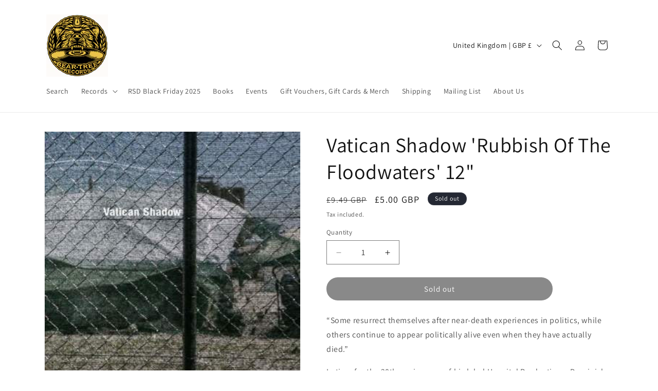

--- FILE ---
content_type: text/javascript
request_url: https://limits.minmaxify.com/seven-steps-music.myshopify.com?v=139c&r=20260120105515
body_size: 21430
content:
!function(e){if(!e.minMaxify&&-1==location.href.indexOf("checkout.shopify")){var i=e.minMaxifyContext||{},a=e.minMaxify={shop:"seven-steps-music.myshopify.com",cart:null,cartLoadTryCount:0,customer:i.customer,feedback:function(e){if(!(n.search(/\/(account|password|checkouts|cache|blogs|pages|\d+\/)/)>=0)){var i=new XMLHttpRequest;i.open("POST","https://app.minmaxify.com/report"),i.send(location.protocol+"//"+a.shop+n+"\n"+e)}},guarded:function(e,i){return function(){try{var n=i&&i.apply(this,arguments),t=e.apply(this,arguments);return i?t||n:t}catch(e){console.error(e);var r=e.toString();-1==r.indexOf("Maximum call stack")&&a.feedback("ex\n"+(e.stack||"")+"\n"+r)}}}},n=e.location.pathname;a.guarded((function(){var i,t,r,m,d,s=e.jQuery,o=e.document,h={btnCheckout:"[name=checkout],[href='/checkout'],[type=submit][value=Checkout],[onclick='window.location\\=\\'\\/checkout\\''],form[action='/checkout'] [type=submit],.checkout_button,form[action='/cart'] [type=submit].button-cart-custom,.btn-checkout,.checkout-btn,.button-checkout,.rebuy-cart__checkout-button,.gokwik-checkout,.tdf_btn_ck",lblCheckout:"[name=checkout],.checkout_button_label",btnCartQtyAdjust:".cart-item-decrease,.cart-item-increase,.js--qty-adjuster,.js-qty__adjust,.minmaxify-quantity-button,.numberUpDown > *,.cart-item button.adjust,.cart-wrapper .quantity-selector__button,.cart .product-qty > .items,.cart__row [type=button],.cart-item-quantity button.adjust,.cart_items .js-change-quantity,.ajaxcart__qty-adjust,.cart-table-quantity button",divCheckout:".additional-checkout-buttons,.dynamic-checkout__content,.cart__additional_checkout,.additional_checkout_buttons,.paypal-button-context-iframe,.additional-checkout-button--apple-pay,.additional-checkout-button--google-pay",divDynaCheckout:"div.shopify-payment-button,.shopify-payment-button > div,#gokwik-buy-now",fldMin:"",fldQty:"input[name=quantity]",fldCartQty:"input[name^='updates['],.cart__qty-input,[data-cart-item-quantity]",btnCartDrawer:"a[href='/cart'],.js-drawer-open-right",btnUpdate:"[type=submit][name=update],.cart .btn-update"},l=0,x={name:""},u=2e4,c={NOT_VALID_MSG:"Order not valid",CART_UPDATE_MSG:"Cart needs to be updated",CART_AUTO_UPDATE:"Quantities have been changed, press OK to validate the cart.",CART_UPDATE_MSG2:'Cart contents have changed, you must click "Update cart" before proceeding.',VERIFYING_MSG:"Verifying",VERIFYING_EXPANDED:"Please wait while we verify your cart.",PREVENT_CART_UPD_MSG:"\n\n"},f="/";function p(){return(new Date).getTime()}Object.assign;function b(e,i){try{setTimeout(e,i||0)}catch(a){i||e()}}function L(e){return e?"string"==typeof e?o.querySelectorAll(e):e.nodeType?[e]:e:[]}function g(e,i){var a,n=L(e);if(n&&i)for(a=0;a<n.length;++a)i(n[a]);return n}function y(e,i){var a=e&&o.querySelector(e);if(a)return i?"string"==typeof i?a[i]:i(a):a}function P(e,i){if(s)return s(e).trigger(i);g(e,(function(e){e[i]()}))}function T(e,i,a){try{if(s)return s(e).on(i,a)}catch(e){}g(e,(function(e){e.addEventListener(i,a)}))}function v(e,i){try{var a=o.createElement("template");a.innerHTML=e;var n=a.content.childNodes;if(n){if(!i)return n[0];for(;n.length;)i.appendChild(n[0]);return 1}}catch(e){console.error(e)}}function S(e){var i=e.target;try{return(i.closest||i.matches).bind(i)}catch(e){}}function M(){}a.showMessage=function(e){if(N())return(a.closePopup||M)(),!0;var i=O.messages||O.getMessages();if(++l,e&&(a.prevented=p()),!a.showPopup||!a.showPopup(i[0],i.slice(1))){for(var n="",t=0;t<i.length;++t)n+=i[t]+"\n";alert(n),r&&P(h.btnUpdate,"click")}return e&&(e.stopImmediatePropagation&&e.stopImmediatePropagation(),e.stopPropagation&&e.stopPropagation(),e.preventDefault&&e.preventDefault()),!1};var k="top: 0; left: 0; width: 100%; height: 100%; position: fixed;",E=".minmaxify-p-bg {"+k+" z-index: 2147483641; overflow: hidden; background: #0B0B0BCC; opacity: 0.2;} .minmaxify-p-bg.minmaxify-a {transition: opacity 0.15s ease-out; opacity: 1; display: block;} .minmaxify-p-wrap {"+k+' display: table; z-index: 2147483642; outline: none !important; pointer-events: none;} .minmaxify-p-wrap > div {display: table-cell; vertical-align: middle;} .minmaxify-dlg {padding:0px; margin:auto; border: 0px;} .minmaxify-dlg::backdrop {background:#0B0B0BBB;} .minmaxify-p {opacity: .5; color: black; background-color: white; padding: 18px; max-width: 500px; margin: 18px auto; width: calc(100% - 36px); pointer-events: auto; border: solid white 1px; overflow: auto; max-height: 95vh;} dialog > .minmaxify-p {margin:auto; width:100%;} .minmaxify-p.minmaxify-a {opacity: 1; transition: all 0.25s ease-in; border-width: 0px;} .minmaxify-ok {display: inline-block; padding: 8px 20px; margin: 0; line-height: 1.42; text-decoration: none; text-align: center; vertical-align: middle; white-space: nowrap; border: 1px solid transparent; border-radius: 2px; font-family: "Montserrat","Helvetica Neue",sans-serif; font-weight: 400;font-size: 14px;text-transform: uppercase;transition:background-color 0.2s ease-out;background-color: #528ec1; color: white; min-width: unset;} .minmaxify-ok:after {content: "OK";} .minmaxify-close {font-style: normal; font-size: 28px; font-family: monospace; overflow: visible; background: transparent; border: 0; appearance: none; display: block; outline: none; padding: 0px; box-shadow: none; margin: -10px -5px 0 0; opacity: .65;} .minmaxify-p button {user-select: none; cursor: pointer; float:right; width: unset;} .minmaxify-close:hover, .minmaxify-close:focus {opacity: 1;} .minmaxify-p ul {padding-left: 2rem; margin-bottom: 2rem;}';function A(e){if(c.locales){var i=(c.locales[a.locale]||{})[e];if(void 0!==i)return i}return c[e]}var C,I={messages:[A("VERIFYING_EXPANDED")],equalTo:function(e){return this===e}},O=I;function R(e){return i?i.getItemLimits(a,e):{}}function w(){return i}function N(){return O.isOk&&!r&&w()||"force"==O.isOk||t}function _(){location.pathname!=n&&(n=location.pathname);try{if(w()&&!t){!function(){var e=a.cart&&a.cart.items;if(!e)return;g(h.fldCartQty,(function(i){for(var a=0;a<e.length;++a){var n=e[a],t=i.dataset;if(n.key==t.lineId||i.id&&-1!=i.id.search(new RegExp("updates(_large)?_"+n.id,"i"))||(t.cartLine||t.index)==a+1){var r=R(n);r.min>1&&!r.combine&&(i.min=r.min),r.max&&(i.max=r.max),r.multiple&&!r.combine&&(i.step=r.multiple);break}}}))}(),g(h.divDynaCheckout,(function(e){e.style.display="none"}));var i=function(i){var a,t;if(!a){if(!t)try{t=decodeURIComponent(n||location.href||"")}catch(e){t=""}if(!((t=t.split("/")).length>2&&"products"==t[t.length-2]))return;a=t[t.length-1]}var r=(e.ShopifyAnalytics||{}).meta||{},m={handle:a,sku:""},d=r.product,s=r.selectedVariantId;if(!d){var o=y("#ProductJson-product-template");if(o)try{d=o._product||JSON.parse(o.dataset.product||o.textContent)}catch(e){}}if(d){m.product_description=d.description,m.product_type=d.type,m.vendor=d.vendor,m.price=d.price,m.product_title=d.title,m.product_id=d.id;var h=d.variants||[],l=h.length;if(s||1==l)for(var x=0;x<l;++x){var u=h[x];if(1==l||u.id==s){m.variant_title=u.public_title,m.sku=u.sku,m.grams=u.weight,m.price=u.price||d.price,m.variant_id=u.id,m.name=u.name,m.product_title||(m.product_title=u.name);break}}}return m}();if(i){var r=y(h.fldQty);!function(i,a){function n(e,i){if(arguments.length<2)return a.getAttribute(e);null==i?a.removeAttribute(e):a.setAttribute(e,i)}var t=i.max||void 0,r=i.multiple,m=i.min;if((e.minmaxifyDisplayProductLimit||M)(i),a){var d=n("mm-max"),s=n("mm-step"),o=n("mm-min"),h=parseInt(a.max),l=parseInt(a.step),x=parseInt(a.min);stockMax=parseInt(n("mm-stock-max")),val=parseInt(a.value),(m!=o||m>x)&&((o?val==o||val==x:!val||val<m)&&(a.value=m),!i.combine&&m>1?n("min",m):o&&n("min",1),n("mm-min",m)),isNaN(stockMax)&&!d&&(stockMax=parseInt(n("data-max-quantity")||n("max")),n("mm-stock-max",stockMax)),!isNaN(stockMax)&&t&&t>stockMax&&(t=stockMax),(t!=d||isNaN(h)||h>t)&&(t?n("max",t):d&&n("max",null),n("mm-max",t)),(r!=s||r>1&&l!=r)&&(i.combine?s&&n("step",null):n("step",r),n("mm-step",r))}}(R(i),r)}}}catch(e){console.error(e)}return D(),B(),!0}function D(e,i,a){g(h.lblCheckout,(function(n){var t=null===e?n.minMaxifySavedLabel:e;n.minMaxifySavedLabel||(n.minMaxifySavedLabel=n.value||(n.innerText||n.textContent||"").trim()),void 0!==t&&(n.value=t,n.textContent&&!n.childElementCount&&(n.textContent=t));var r=n.classList;r&&i&&r.add(i),r&&a&&r.remove(a)}))}function G(e){"start"==e?(D(A("VERIFYING_MSG"),"btn--loading"),m||(m=p(),u&&b((function(){m&&p()-m>=u&&(W()&&a.feedback("sv"),O={isOk:"force"},G("stop"))}),u))):"stop"==e?(D(O.isOk?null:A("NOT_VALID_MSG"),0,"btn--loading"),m=0,(a.popupShown||M)()&&b(a.showMessage)):"changed"==e&&D(A("CART_UPDATE_MSG")),B()}function B(){g(h.divCheckout,(function(e){var i=e.style;N()?e.mm_hidden&&(i.display=e.mm_hidden,e.mm_hidden=!1):"none"!=i.display&&(e.mm_hidden=i.display||"block",i.display="none")})),(e.minmaxifyDisplayCartLimits||M)(!t&&O,r)}function H(e){var i=S(e);if(i){if(i(h.btnCheckout))return a.showMessage(e);i(h.btnCartQtyAdjust)&&a.onChange(e)}}function F(n){null==a.cart&&(a.cart=(e.Shopify||{}).cart||null);var t=a.cart&&a.cart.item_count&&(n||!l&&W());(_()||t||n)&&(w()&&a.cart?(O=i.validateCart(a),G("stop"),t&&(C&&!O.isOk&&!O.equalTo(C)&&o.body?a.showMessage():!l&&W()&&b(a.showMessage,100)),C=O):(O=I,G("start"),a.cart||K()))}function W(){let e=n.length-5;return e<4&&n.indexOf("/cart")==e}function U(e,i,n,t){if(i&&"function"==typeof i.search&&4==e.readyState&&"blob"!=e.responseType){var m,d;try{if(200!=e.status)"POST"==n&&-1!=i.search(/\/cart(\/update|\/change|\/clear|\.js)/)&&(422==e.status?K():r&&(r=!1,F()));else{if("GET"==n&&-1!=i.search(/\/cart($|\.js|\.json|\?view=)/)&&-1==i.search(/\d\d\d/))return;var s=(m=e.response||e.responseText||"").indexOf&&m.indexOf("{")||0;-1!=i.search(/\/cart(\/update|\/change|\/clear|\.js)/)||"/cart"==i&&0==s?(-1!=i.indexOf("callback=")&&m.substring&&(m=m.substring(s,m.length-1)),d=a.handleCartUpdate(m,-1!=i.indexOf("cart.js")?"get":"update",t)):-1!=i.indexOf("/cart/add")?d=a.handleCartUpdate(m,"add",t):"GET"!=n||W()&&"/cart"!=i||(F(),d=1)}}catch(e){if(!m||0==e.toString().indexOf("SyntaxError"))return;console.error(e),a.feedback("ex\n"+(e.stack||"")+"\n"+e.toString()+"\n"+i)}d&&V()}}function V(){for(var e=500;e<=2e3;e+=500)b(_,e)}function K(){var e=new XMLHttpRequest,i=f+"cart.js?_="+p();e.open("GET",i),e.mmUrl=null,e.onreadystatechange=function(){U(e,i)},e.send(),b((function(){null==a.cart&&a.cartLoadTryCount++<60&&K()}),5e3+500*a.cartLoadTryCount)}a.getLimitsFor=R,a.checkLimits=N,a.onChange=a.guarded((function(){G("changed"),r=!0,O=W()&&y(h.btnUpdate)?{messages:[A("CART_AUTO_UPDATE")]}:{messages:[A("CART_UPDATE_MSG2")]},B()})),e.getLimits=F,e.mmIsEnabled=N,a.handleCartUpdate=function(e,i,n){"string"==typeof e&&(e=JSON.parse(e));var t="get"==i&&JSON.stringify(e);if("get"!=i||d!=t){if("update"==i)a.cart=e;else if("add"!=i){if(n&&!e.item_count&&a.cart)return;a.cart=e}else{var m=e.items||[e];e=a.cart;for(var s=0;s<m.length;++s){var o=m[s];e&&e.items||(e=a.cart={total_price:0,total_weight:0,items:[],item_count:0}),e.total_price+=o.line_price,e.total_weight+=o.grams*o.quantity,e.item_count+=o.quantity;for(var h=0;h<e.items.length;++h){var l=e.items[h];if(l.id==o.id){e.total_price-=l.line_price,e.total_weight-=l.grams*l.quantity,e.item_count-=l.quantity,e.items[h]=o,o=0;break}}o&&e.items.unshift(o)}e.items=e.items.filter((function(e){return e.quantity>0})),t=JSON.stringify(e)}return d=t,r=!1,F(!0),1}if(!O.isOk)return _(),1};var Y,J=e.XMLHttpRequest.prototype,q=J.open,z=J.send;function j(){s||(s=e.jQuery);var i=e.Shopify||{},n=i.shop||location.host;if(x=i.theme||x,t=!1,n==a.shop){var m;a.locale=i.locale,_(),function(e,i,n,t){g(e,(function(e){if(!e["mmBound_"+i]){e["mmBound_"+i]=!0;var r=e["on"+i];r&&t?e["on"+i]=a.guarded((function(e){!1!==n()?r.apply(this,arguments):e.preventDefault()})):T(e,i,a.guarded(n))}}))}(h.btnCartDrawer,"click",V),a.showPopup||v('<style type="text/css" minmaxify>'+E+"</style>",o.head)&&(a.showPopup=function(e,i){for(var n='<button title="Close (Esc)" type="button" class="minmaxify-close" aria-label="Close">&times;</button>'+e.replace(new RegExp("\n","g"),"<br/>")+"<ul>",t=0;t<i.length;++t){var r=i[t];r&&(n+="<li>"+r+"</li>")}n+='</ul><div><button class="minmaxify-ok"></button><div style="display:table;clear:both;"></div></div>';var d=y("div.minmaxify-p");if(d)d.innerHTML=n,m&&!m.open&&m.showModal();else{var s=o.body;(m=o.createElement("dialog")).showModal?(m.className="minmaxify-dlg",m.innerHTML="<div class='minmaxify-p minmaxify-a'>"+n+"</div>",s.appendChild(m),m.showModal(),T(m,"click",(function(e){var i=S(e);i&&!i(".minmaxify-p")&&a.closePopup()}))):(m=0,s.insertBefore(v("<div class='minmaxify-p-bg'></div>"),s.firstChild),s.insertBefore(v("<div class='minmaxify-p-wrap'><div><div role='dialog' aria-modal='true' aria-live='assertive' tabindex='1' class='minmaxify-p'>"+n+"</div></div></div>"),s.firstChild),b(g.bind(a,".minmaxify-p-bg, .minmaxify-p",(function(e){e.classList.add("minmaxify-a")}))))}return T(".minmaxify-ok","click",(function(){a.closePopup(1)})),T(".minmaxify-close, .minmaxify-p-bg","click",(function(){a.closePopup()})),1},a.closePopup=function(e){m?m.close():g(".minmaxify-p-wrap, .minmaxify-p-bg",(function(e){e.parentNode.removeChild(e)})),r&&e&&P(h.btnUpdate,"click")},a.popupShown=function(){return m?m.open:L("div.minmaxify-p").length},o.addEventListener("keyup",(function(e){27===e.keyCode&&a.closePopup()}))),Q();var d=document.getElementsByTagName("script");for(let e=0;e<d.length;++e){var l=d[e];l.src&&-1!=l.src.indexOf("trekkie.storefront")&&!l.minMaxify&&(l.minMaxify=1,l.addEventListener("load",Q))}}else t=!0}function Q(){var i=e.trekkie||(e.ShopifyAnalytics||{}).lib||{},n=i.track;n&&!n.minMaxify&&(i.track=function(e){return"Viewed Product Variant"==e&&b(_),n.apply(this,arguments)},i.track.minMaxify=1,i.ready&&(i.ready=a.guarded(F,i.ready)));var t=e.subscribe;"function"!=typeof t||t.mm_quTracked||(t.mm_quTracked=1,t("quantity-update",a.guarded(_)))}a.initCartValidator=a.guarded((function(e){i||(i=e,t||F(!0))})),J.open=function(e,i,a,n,t){return this.mmMethod=e,this.mmUrl=i,q.apply(this,arguments)},J.send=function(e){var i=this;return i.addEventListener?i.addEventListener("readystatechange",(function(e){U(i,i.mmUrl,i.mmMethod)})):i.onreadystatechange=a.guarded((function(){U(i,i.mmUrl)}),i.onreadystatechange),z.apply(i,arguments)},(Y=e.fetch)&&!Y.minMaxify&&(e.fetch=function(e,i){var n,t=(i||e||{}).method||"GET";return n=Y.apply(this,arguments),-1!=(e=((e||{}).url||e||"").toString()).search(/\/cart(\/|\.js)/)&&(n=n.then((function(i){try{var n=a.guarded((function(a){i.readyState=4,i.responseText=a,U(i,e,t,!0)}));i.ok?i.clone().text().then(n):n()}catch(e){}return i}))),n},e.fetch.minMaxify=1),["mousedown","touchstart","touchend","click"].forEach((function(i){e.addEventListener(i,a.guarded(H),{capture:!0,passive:!1})})),e.addEventListener("keydown",(function(e){var i=e.key,n=S(e);n&&n(h.fldCartQty)&&(i>=0&&i<=9||-1!=["Delete","Backspace"].indexOf(i))&&a.onChange(e)})),e.addEventListener("change",a.guarded((function(e){var i=S(e);i&&i(h.fldCartQty)&&a.onChange(e)}))),o.addEventListener("DOMContentLoaded",a.guarded((function(){j(),t||(W()&&b(F),(e.booster||e.BoosterApps)&&s&&s.fn.ajaxSuccess&&s(o).ajaxSuccess((function(e,i,a){a&&U(i,a.url,a.type)})))}))),j()}))()}}(window),function(){function e(e,i,a,n){this.cart=i||{},this.opt=e,this.customer=a,this.messages=[],this.locale=n&&n.toLowerCase()}e.prototype={recalculate:function(e){this.isOk=!0,this.messages=!e&&[],this.isApplicable()&&(this._calcWeights(),this.addMsg("INTRO_MSG"),this._doSubtotal(),this._doItems(),this._doQtyTotals(),this._doWeight())},getMessages:function(){return this.messages||this.recalculate(),this.messages},isApplicable:function(){var e=this.cart._subtotal=Number(this.cart.total_price||0)/100,i=this.opt.overridesubtotal;if(!(i>0&&e>i)){for(var a=0,n=this.cart.items||[],t=0;t<n.length;t++)a+=Number(n[t].quantity);return this.cart._totalQuantity=a,1}},addMsg:function(e,i){if(!this.messages)return;const a=this.opt.messages;var n=a[e];if(a.locales&&this.locale){var t=(a.locales[this.locale]||{})[e];void 0!==t&&(n=t)}n&&(n=this._fmtMsg(unescape(n),i)),this.messages.push(n)},equalTo:function(e){if(this.isOk!==e.isOk)return!1;var i=this.getMessages(),a=e.messages||e.getMessages&&e.getMessages()||[];if(i.length!=a.length)return!1;for(var n=0;n<i.length;++n)if(i[n]!==a[n])return!1;return!0},_calcWeights:function(){this.weightUnit=this.opt.weightUnit||"g";var e=i[this.weightUnit]||1,a=this.cart.items;if(a)for(var n=0;n<a.length;n++){var t=a[n];t._weight=Math.round(Number(t.grams||0)*e*t.quantity*100)/100}this.cart._totalWeight=Math.round(Number(this.cart.total_weight||0)*e*100)/100},_doSubtotal:function(){var e=this.cart._subtotal,i=this.opt.minorder,a=this.opt.maxorder;e<i&&(this.addMsg("MIN_SUBTOTAL_MSG"),this.isOk=!1),a>0&&e>a&&(this.addMsg("MAX_SUBTOTAL_MSG"),this.isOk=!1)},_doWeight:function(){var e=this.cart._totalWeight,i=this.opt.weightmin,a=this.opt.weightmax;e<i&&(this.addMsg("MIN_WEIGHT_MSG"),this.isOk=!1),a>0&&e>a&&(this.addMsg("MAX_WEIGHT_MSG"),this.isOk=!1)},checkGenericLimit:function(e,i,a){if(!(e.quantity<i.min&&(this.addGenericError("MIN",e,i,a),a)||i.max&&e.quantity>i.max&&(this.addGenericError("MAX",e,i,a),a)||i.multiple>1&&e.quantity%i.multiple>0&&(this.addGenericError("MULT",e,i,a),a))){var n=e.line_price/100;void 0!==i.minAmt&&n<i.minAmt&&(this.addGenericError("MIN_SUBTOTAL",e,i,a),a)||i.maxAmt&&n>i.maxAmt&&this.addGenericError("MAX_SUBTOTAL",e,i,a)}},addGenericError:function(e,i,a,n){var t={item:i};n?(e="PROD_"+e+"_MSG",t.itemLimit=a,t.refItem=n):(e="GROUP_"+e+"_MSG",t.groupLimit=a),this.addMsg(e,t),this.isOk=!1},_buildLimitMaps:function(){var e=this.opt,i=e.items||[];e.bySKU={},e.byId={},e.byHandle={};for(var a=0;a<i.length;++a){var n=i[a];n.sku?e.bySKU[n.sku]=n:(n.h&&(e.byHandle[n.h]=n),n.id&&(e.byId[n.id]=n))}},_doItems:function(){var e,i=this.cart.items||[],a={},n={},t=this.opt;t.byHandle||this._buildLimitMaps(),(t.itemmin||t.itemmax||t.itemmult)&&(e={min:t.itemmin,max:t.itemmax,multiple:t.itemmult});for(var r=0;r<i.length;r++){var m=i[r],d=this.getCartItemKey(m),s=a[d],o=n[m.handle];s?(s.quantity+=m.quantity,s.line_price+=m.line_price,s._weight+=m._weight):s=a[d]={ref:m,quantity:m.quantity,line_price:m.line_price,grams:m.grams,_weight:m._weight,limit:this._getIndividualItemLimit(m)},o?(o.quantity+=m.quantity,o.line_price+=m.line_price,o._weight+=m._weight):o=n[m.handle]={ref:m,quantity:m.quantity,line_price:m.line_price,grams:m.grams,_weight:m._weight},o.limit&&o.limit.combine||(o.limit=s.limit)}for(var h in a){if(m=a[h])((l=m.limit||m.limitRule)?!l.combine:e)&&this.checkGenericLimit(m,l||e,m.ref)}for(var h in n){var l;if(m=n[h])(l=m.limit||m.limitRule)&&l.combine&&this.checkGenericLimit(m,l,m.ref)}},getCartItemKey:function(e){var i=e.handle;return i+=e.sku||e.variant_id},getCartItemIds:function(e){var i={handle:e.handle||"",product_id:e.product_id,sku:e.sku},a=i.handle.indexOf(" ");return a>0&&(i.sku=i.handle.substring(a+1),i.handle=i.handle.substring(0,a)),i},_getIndividualItemLimit:function(e){var i=this.opt,a=this.getCartItemIds(e);return i.bySKU[a.sku]||i.byId[a.product_id]||i.byHandle[a.handle]},getItemLimit:function(e){var i=this.opt;if(!i)return{};void 0===i.byHandle&&this._buildLimitMaps();var a=this._getIndividualItemLimit(e);return a||(a={min:i.itemmin,max:i.itemmax,multiple:i.itemmult}),a},calcItemLimit:function(e){var i=this.getItemLimit(e);(i={max:i.max||0,multiple:i.multiple||1,min:i.min,combine:i.combine}).min||(i.min=i.multiple);var a=this.opt.maxtotalitems||0;return(!i.max||a&&a<i.max)&&(i.max=a),i},_doQtyTotals:function(){var e=this.opt.maxtotalitems,i=this.opt.mintotalitems,a=this.opt.multtotalitems,n=this.cart._totalQuantity;0!=e&&n>e&&(this.addMsg("TOTAL_ITEMS_MAX_MSG"),this.isOk=!1),n<i&&(this.addMsg("TOTAL_ITEMS_MIN_MSG"),this.isOk=!1),a>1&&n%a>0&&(this.addMsg("TOTAL_ITEMS_MULT_MSG"),this.isOk=!1)},_fmtMsg:function(e,i){var a,n,t,r=this;return e.replace(/\{\{\s*(.*?)\s*\}\}/g,(function(e,m){try{a||(a=r._getContextMsgVariables(i)||{});var d=a[m];return void 0!==d?d:n||(n=a,r._setGeneralMsgVariables(n),void 0===(d=n[m]))?(t||(t=r._makeEvalFunc(a)),t(m)):d}catch(e){return'"'+e.message+'"'}}))},formatMoney:function(e){var i=this.opt.moneyFormat;if(void 0!==i){try{e=e.toLocaleString()}catch(e){}i&&(e=i.replace(/{{\s*amount[a-z_]*\s*}}/,e))}return e},_getContextMsgVariables(e){if(e){var i,a;if(e.itemLimit){var n=e.item,t=e.refItem||n,r=e.itemLimit;i={item:t,ProductQuantity:n.quantity,ProductName:r.combine&&unescape(t.product_title||r.name)||t.title,GroupTitle:r.title,ProductMinQuantity:r.min,ProductMaxQuantity:r.max,ProductQuantityMultiple:r.multiple},a=[["ProductAmount",Number(n.line_price)/100],["ProductMinAmount",r.minAmt],["ProductMaxAmount",r.maxAmt]]}if(e.groupLimit){n=e.item,t=e.refItem||n,r=e.groupLimit;i={item:t,GroupQuantity:n.quantity,GroupTitle:r.title,GroupMinQuantity:r.min,GroupMaxQuantity:r.max,GroupQuantityMultiple:r.multiple},a=[["GroupAmount",Number(n.line_price)/100],["GroupMinAmount",r.minAmt],["GroupMaxAmount",r.maxAmt]]}if(i){for(var m=0;m<a.length;m++){const e=a[m];isNaN(e[1])||Object.defineProperty(i,e[0],{get:this.formatMoney.bind(this,e[1])})}return i}}},_setGeneralMsgVariables:function(e){var i=this.cart,a=this.opt;e.CartWeight=i._totalWeight,e.CartMinWeight=a.weightmin,e.CartMaxWeight=a.weightmax,e.WeightUnit=this.weightUnit,e.CartQuantity=i._totalQuantity,e.CartMinQuantity=a.mintotalitems,e.CartMaxQuantity=a.maxtotalitems,e.CartQuantityMultiple=a.multtotalitems;for(var n=[["CartAmount",i._subtotal],["CartMinAmount",a.minorder],["CartMaxAmount",a.maxorder]],t=0;t<n.length;t++){const i=n[t];isNaN(i[1])||Object.defineProperty(e,i[0],{get:this.formatMoney.bind(this,i[1])})}},_makeEvalFunc:function(e){return new Function("_expr","with(this) return eval(_expr)").bind(e)}};var i={g:1,kg:.001,lb:.00220462,oz:.03527396},a={messages:{INTRO_MSG:"Cannot place order, conditions not met: \n\n",PROD_MIN_MSG:"{{ProductName}}: Must have at least {{ProductMinQuantity}} of this item.",PROD_MAX_MSG:"{{ProductName}}: Must have at most {{ProductMaxQuantity}} of this item.",PROD_MULT_MSG:"{{ProductName}}: Quantity must be a multiple of {{ProductQuantityMultiple}}."},items:[{sku:"0075678594281",min:1,max:1},{sku:"0075678594564",min:1,max:1},{sku:"0075678594571",min:1,max:1},{sku:"0085365227255",min:1,max:1},{sku:"4AD0794SE",min:1,max:1},{sku:"6558220",min:1,max:1},{sku:"6PMCOURTEENERSTICKETONLY",min:1,max:1},{sku:"6PMINHALERTICKET",min:1,max:1},{sku:"AKR130LP-Dinked",min:1,max:1},{sku:"BEARTREEMYSTERYBOX",min:1,max:1},{sku:"BEPARTYTICKETONLY",min:1,max:1},{sku:"BUGGTICKET",min:1,max:1},{sku:"CASTTICKETONLY",min:1,max:1},{sku:"COURTEENERS9PMTICKETONLY",min:1,max:1},{sku:"EMICD2126XX",min:1,max:4},{sku:"EMIV212",min:1,max:4},{sku:"EMIVX2126",min:1,max:4},{sku:"FDCLISPARTYTIXONLY",min:1,max:1},{sku:"FRANKWR24TICKET",min:1,max:1},{sku:"FW001CD",min:1,max:1},{sku:"FW001IN",min:1,max:1},{sku:"GEESEDINKED",min:1,max:1},{sku:"GOATGIRLTICKET",min:1,max:1},{sku:"GORILLAZLISTENINGPARTYTICKET",min:1,max:1},{sku:"INHALER9PMTICKETONLY",min:1,max:1},{sku:"JBUGG2025TICKET",min:1,max:1},{sku:"KOOKSTICKET",min:1,max:1},{sku:"LWTICKETONLY",min:1,max:1},{sku:"M9482UKDINK",min:1,max:1},{sku:"MYSTERINES2024TICKET",min:1,max:1},{sku:"NOM009",min:1,max:1},{sku:"OFMONSTERSTICKETONLY",min:1,max:1},{sku:"PALAYETICKET",min:1,max:1},{sku:"PAULHEATONEARLYTIXONLY",min:1,max:1},{sku:"PAULHEATONLATETIXONLY",min:1,max:1},{sku:"RNMV1078",min:1,max:1},{sku:"RUG1457",min:1,max:1},{sku:"SHERLOCKS25TICKETONLY",min:1,max:1},{sku:"SIGEND-HVNLP225C",min:1,max:1},{sku:"SIGNEDBELLA1622VX",min:1,max:1},{sku:"SIGNEDWETLEGFAMPHOTOLP",min:1,max:1},{sku:"SKINDREDTICKETONLY",min:1,max:1},{sku:"TESTTICKET",min:1,max:1},{sku:"TMR1000",min:1,max:1},{sku:"WETLEG25TICKET",min:1,max:1},{sku:"WOMBATSTICKETONLY",min:1,max:1},{sku:"XL1517S",min:1,max:1},{sku:"XL1517S",min:1,max:1},{sku:"ZEN314ESIGNED",min:1,max:1},{id:6870976987304,h:"richard-hawley-further-lp-signed",name:"(*SIGNED*) Richard Hawley 'Further' LP (1 PER PERSON)",min:1,max:1},{id:8587300176040,h:"signed-richard-hawley-in-this-city-they-call-you-love-lp",name:"(*SIGNED*) Richard Hawley 'In This City They Call You Love' LP (1 PER PERSON)",min:1,max:1},{id:2021382684738,h:"richard-hawley-ladys-bridge-lp",name:"(*SIGNED*) Richard Hawley 'Lady's Bridge' LP (1 PER PERSON)",min:1,max:1},{id:8112095428776,h:"signed-richard-hawley-late-night-final-lp",name:"(*SIGNED*) Richard Hawley 'Late Night Final' LP (1 PER PERSON)",min:1,max:1},{id:8587292246184,h:"richard-hawley-live-at-halifax-piece-hall-2021-signed",name:"(*SIGNED*) Richard Hawley 'Live At Halifax Piece Hall 2021' (1 PER PERSON)",min:1,max:1},{id:8112094642344,h:"signed-richard-hawley-lowedges-lp",name:"(*SIGNED*) Richard Hawley 'Lowedges' LP (1 PER PERSON)",max:1,min:1},{id:8587290443944,h:"richard-hawley-now-then-the-very-best-of-2xlp-signed",name:"(*SIGNED*) Richard Hawley 'Now Then: The Very Best Of' 2xLP (1 PER PERSON)",min:1,max:1},{id:8112093724840,h:"signed-richard-hawley-richard-hawley-lp",name:"(*SIGNED*) Richard Hawley 'Richard Hawley' LP (1 PER PERSON)",max:1,min:1},{id:8587294212264,h:"signed-various-28-little-bangers-from-richard-hawleys-jukebox-cd-1-per-person",name:"(*SIGNED*) Various '28 Little Bangers From Richard Hawley's Jukebox' CD (1 PER PERSON)",min:1,max:1},{id:8275509674152,h:"rsd24-143",name:'(Dave Grohl, Charlie Benante & Scott Ian) G.B.I. - The Regulator 7"',min:1,max:1},{id:8275504234664,h:"rsd24-5",name:"86TVs - You Don't Have To Be Yourself 10\"",min:1,max:1},{id:0xdb81f128183,h:"rsd25-4",name:"a-ha - Hunting High and Low Ð The 1984 demos LP",min:1,max:1},{id:8275518914728,h:"rsd24-378",name:"Acetone - I've Enjoyed As Much Of This As I Can Satnd (Live NYC 1998) 2xLP",max:1,min:1},{id:8275504431272,h:"rsd24-10",name:'Air - Kelly Watch The Stars 12"',max:1,min:1},{id:0xdb81f150183,h:"rsd25-9",name:"Alberto Baldan Bembo - OST:Nuda per Satana OST LP",min:1,max:1},{id:0xdb81f158183,h:"rsd25-10",name:"Alessandroni E Il Suo Complesso - L'Ora Del Cocktail LP",min:1,max:1},{id:8275504529576,h:"rsd24-13",name:"Alison Goldfrapp - The Love Reinvention 2xLP",min:1,max:1},{id:8275504562344,h:"rsd24-14",name:"Amancio D'Silva - Reflections LP",min:1,max:1},{id:0xdb81f168183,h:"rsd25-12",name:'Anderson .Paak - Come Down - 7"',min:1,max:1},{id:8275504660648,h:"rsd24-16",name:'Anne Briggs - Anne Briggs LP + 7"',max:1,min:1},{id:0xdb81f170183,h:"rsd25-13",name:"Antony Szmierek - Service Station At The End Of The Universe LP",min:1,max:1},{id:8275504693416,h:"rsd24-17",name:'April March / Kelley Stoltz - April March Sings Kelley Stoltz 12"',min:1,max:1},{id:0xdb81f178183,h:"rsd25-14",name:"Archie Shepp and The Full Moon Ensemble - The Complete Live in Antibes 2XLP",min:1,max:1},{id:0xdb81f180183,h:"rsd25-15",name:"Archive - Show Me Heaven EP 10''",min:1,max:1},{id:8275504824488,h:"rsd24-20",name:"At The Drive-In - In/Casino/Out LP (*SLIGHTLY SPLIT SLEEVES*)",max:1,min:1},{id:0xe15aa3b0183,h:"rsdbf25-7",name:"Bad Brains - Live at the Bayou 2xLP",min:1,max:1},{id:8338151145640,h:"barclay-james-harvest-barclay-james-harvest-and-other-short-stories-lp",name:"Barclay James Harvest - Barclay James Harvest And Other Short Stories LP",min:1,max:1},{id:6547258081448,h:"bear-tree-records-12-mystery-box",name:'Bear Tree Records 12" / 10" Mystery Box'},{id:0xdb81f1a8183,h:"rsd25-20",name:"Belly - King (30th Anniversary Edition) LP",min:1,max:1},{id:0xd7f9ec88183,h:"rsdbf24-7",name:"Big Brother & The Holding Company - Live At The Grande Ballroom Detroit: March 2, 1968 LP",min:1,max:1},{id:0xd7f9ec90183,h:"rsdbf24-8",name:"Bill Evans - In Norway: The Kongsberg Concert 2xLP",min:1,max:1},{id:0xe15aa3d8183,h:"rsdbf25-12",name:"Billie Eilish - Birds of a feather - Amazon Songline 10''",min:1,max:1},{id:0xd7f9eca0183,h:"rsdbf24-10",name:"Billie Eilish - Hit Me Hard And Soft: Isolated Vocals LP",min:1,max:2},{id:0xdb81f1b8183,h:"rsd25-22",name:"Black Sabbath - The Eternal Idol LP",min:1,max:1},{id:0xdb81f1c0183,h:"rsd25-23",name:"Black Spiders - Volume 2 LP",min:1,max:1},{id:0xdb81f1e8183,h:"rsd25-27",name:"Blue Cheer - Junk LP",min:1,max:1},{id:0xdb81f1f0183,h:"rsd25-28",name:'Bluey - Burger Dog / Bluey Theme Tune (Burger Dog Version) 7" picture disc (RSD 2025) 7"',min:1,max:1},{id:0xd7f9ecb0183,h:"rsdbf24-12",name:'Bluey - Rug Island 7" Picture Disc',min:1,max:2},{id:0xdb81f1f8183,h:"rsd25-29",name:"Blur - The Magic Whip LP",min:1,max:1},{id:0xdb81f200183,h:"rsd25-30",name:"Bobby Charles - Rarities LP",min:1,max:1},{id:8275518947496,h:"rsd24-379",name:"Boogie Down Productions - Edutainment 2xLP",max:1,min:1},{id:0xdb81f220183,h:"rsd25-34",name:"Bun B - Return of the Trill 2XLP",min:1,max:1},{id:8275505873064,h:"rsd24-47",name:"Captain Beefheart & His Magic Band - The Spotlight Kid (Deluxe Edition) 2xLP",min:1,max:1},{id:0xdb81f230183,h:"rsd25-36",name:"Carla Thomas - Sweet Sweetheart LP",min:1,max:1},{id:8275518980264,h:"rsd24-380",name:"Casual - Fear Itself 2xLP",max:1,min:1},{id:0xe15aa430183,h:"rsdbf25-20",name:"Chappell Roan - The Subway / The Giver 7''",min:1,max:1},{id:0xdb81f250183,h:"rsd25-39",name:"Charles Mingus - In Argentina: The Buenos Aires Concerts 3xLP",min:1,max:1},{id:0xdb81f258183,h:"rsd25-40",name:"Charli XCX - Number One Angel LP",min:1,max:1},{id:0xdb81f280183,h:"rsd25-45",name:'Confidence Man - 4AM (LA LA LA) 12"',min:1,max:1},{id:0xdb81f288183,h:"rsd25-46",name:"Cop Shoot Cop - Consumer Revolt LP",min:1,max:1},{id:0xdb81f298183,h:"rsd25-48",name:"Cowboy Junkies - More Acoustic Junk LP",min:1,max:1},{id:0xdb81f2a8183,h:"rsd25-50",name:'Creation Rebel - Independent Man/ Creation Rebel 12"',min:1,max:1},{id:0xdb81f2e0183,h:"rsd25-56",name:"Dana Gillespie - Box of Surprises LP",min:1,max:1},{id:8275506593960,h:"rsd24-65",name:'Das Koolies - Das Koolies Remixed 12"',min:1,max:1},{id:0xdb81f2f8183,h:"rsd25-59",name:"Dave Clarke - Devils Advocate LP",min:1,max:1},{id:0xdb81f300183,h:"rsd25-60",name:"David Bowie - Ready, Set, Go! (Live, Riverside Studios '03) 2xLP",min:1,max:1},{id:0xdb81f318183,h:"rsd25-63",name:"David Sylvian - Camphor II 2xLP",min:1,max:1},{id:0xdb81f320183,h:"rsd25-64",name:"De La Soul - Bigger / Respect 2x7''",min:1,max:1},{id:8275506790568,h:"rsd24-71",name:"Dead By Sunrise - Out Of Ashes 2xLP",min:1,max:1},{id:8275519078568,h:"rsd24-381",name:"Dean & Britta - L'avventura 2xLP",min:1,max:1},{id:0xdb81f348183,h:"rsd25-69",name:"Deicide - Once Upon the Cross (Limited 30th Anniversary ÒAutobotsÓ Vinyl Edition) LP",min:1,max:1},{id:0xe15aa468183,h:"rsdbf25-26",name:"Devo - Merry Something To You LP",min:1,max:1},{id:8275507085480,h:"rsd24-76",name:'Dexys x Dutch Uncles - Dance With Me 12"',min:1,max:1},{id:0xdb81f350183,h:"rsd25-70",name:"Dinosaur Jr - Guess I'll Crawl (Live In Santa Monica) 10\"",min:1,max:1},{id:0xdb81f358183,h:"rsd25-71",name:"Diplomats of Soul - Soul Spaces LP",min:1,max:1},{id:8275507151016,h:"rsd24-77",name:'DITZ X Heavy Lungs - DITZ X Heavy Lungs Live at The BBC 12"',min:1,max:1},{id:0xdb81f380183,h:"rsd25-76",name:"Dolores O'Riordan - No Baggage LP",min:1,max:1},{id:0xdb81f388183,h:"rsd25-77",name:"Don Cherry - Orient 2xLP",min:1,max:1},{id:0xd7f9ed18183,h:"rsdbf24-22",name:'Echo & The Bunnymen - Silver 12"',min:1,max:1},{id:0xd7f9ed20183,h:"rsdbf24-23",name:'Echo & The Bunnymen - The Killing Moon 12"',min:1,max:1},{id:8275507675304,h:"rsd24-91",name:"Elton John - Caribou 2xLP",min:1,max:1},{id:0xdb81f3d8183,h:"rsd25-86",name:"Elton John - Live from the Rainbow Theatre with Ray Cooper LP",min:1,max:1},{id:8275507806376,h:"rsd24-95",name:'English Teacher - Live At The Brudenell Social Club 12"',min:1,max:1},{id:8275508101288,h:"rsd24-102",name:'Everything But The Girl - At Maida Vale 12"',min:1,max:1},{id:0xdb81f410183,h:"rsd25-93",name:"Feet - CAN'T GET IN/CHANGING MY MIND AGAIN 7''",min:1,max:1},{id:8275508428968,h:"rsd24-111",name:'Field Music - Binding Time 12"',max:1,min:1},{id:0xdb81f428183,h:"rsd25-96",name:"Flying Lotus - Spirit Box LP",min:1,max:1},{id:0xdb81f430183,h:"rsd25-97",name:"Fo' Clips Eclipse - Just Be Thankful B/ W Can You Feel Me 7\"",min:1,max:1},{id:8275508658344,h:"rsd24-117",name:"Frank Turner - Girl From The Record Shop' // 'All Night Crew' 7\"",min:1,max:1},{id:0xdb81f438183,h:"rsd25-98",name:"Frank Turner - Positive Songs For Negative People (10th Anniversary Edition) 2xLP",min:1,max:1},{id:0xdb81f448183,h:"rsd25-99",name:'Frankie and the Witch Fingers - Live at KEXP 12"',min:1,max:1},{id:8275508756648,h:"rsd24-119",name:"Frankie and the Witch Fingers - Live at Levitation LP",min:1,max:1},{id:0xdcda61f8183,h:"freddie-gibbs-you-only-die-1nce-lp",name:"Freddie Gibbs - You Only Die 1nce LP",min:1,max:1},{id:0xdb81f450183,h:"rsd25-100",name:"Freddie Hubbard - On Fire: Live from the Blue Morocco 3xLP",min:1,max:1},{id:0xdb81f458183,h:"rsd25-101",name:"Free Nationals - Free Nationals (Instrumentals) 2xLP",min:1,max:1},{id:0xdb81f460183,h:"rsd25-102",name:'Fruit Bats / Ana•s Mitchell - As I Rise b/w Grace Cathedral Hill 7"',min:1,max:1},{id:8275508854952,h:"rsd24-122",name:"Future Sound of London - ISDN 2xCD",min:1,max:1},{id:8275508953256,h:"rsd24-123",name:"Future Sound of London - ISDN 2xLP",max:1,min:1},{id:0xe15aa4d8183,h:"rsdbf25-38",name:"Gang Of Four - Shrinkwrapped LP",min:1,max:1},{id:0xd7f9ed30183,h:"rsdbf24-25",name:"Garbage - copy / paste LP",min:1,max:1},{id:0xdb81f480183,h:"rsd25-106",name:"Gazelle Twin - Shadow Dogs LP",min:1,max:1},{id:0xdb81f490183,h:"rsd25-108",name:"Geddy Lee - The Lost Demos LP",min:1,max:1},{id:8275509117096,h:"rsd24-128",name:'Gemma Cullingford - Komiza Project, The 12"',min:1,max:1},{id:8275509149864,h:"rsd24-129",name:"Gene Clark - No Other Sessions (50th Anniversary of No Other) 2xLP",min:1,max:1},{id:0xdb81f4a0183,h:"rsd25-110",name:"Gerry Mulligan and Thelonious Monk - Mulligan Meets Monk (Mono) LP",min:1,max:1},{id:0xdb81f4b8183,h:"rsd25-113",name:"Gloria Jones - Tainted Love / My Bad Boy's Comin' Home 7\"",min:1,max:1},{id:0xdb81f4b0183,h:"rsd25-112",name:"Gloria Jones - Vixen LP",min:1,max:1},{id:8275509412008,h:"rsd24-135",name:'Goat - The Gallows Pole: Original Score LP + 7"',min:1,max:1},{id:0xdb81f4c0183,h:"rsd25-114",name:"Goat & Graveyard - a ship of fools/light as a feather 7''",min:1,max:1},{id:0xdb81f4c8183,h:"rsd25-115",name:"Goblin - OST:L'altro Inferno/The other Hell LP",min:1,max:1},{id:0xdb81f4d0183,h:"rsd25-116",name:"Golden Dawn, The - Power Plant LP",min:1,max:1},{id:0xdb81f4d8183,h:"rsd25-117",name:"Golden Earring - The N.E.W.S. Sessions 2xLP",min:1,max:1},{id:0xdb81f4e0183,h:"rsd25-118",name:"Good Neighbours - Live at the Village Underground 1LP",min:1,max:1},{id:8275509510312,h:"rsd24-138",name:"Gorillaz - Cracker Island (Deluxe) 2xLP",min:1,max:1},{id:0xdb81f500183,h:"rsd25-122",name:"Grateful Dead - On A Porch - Vol 1 LP",min:1,max:1},{id:0xe15aa510183,h:"rsdbf25-44",name:"Grateful Dead - The Warfield, San Francisco, CA Oct 4 & 6, 1980 2xLP",min:1,max:1},{id:8275509772456,h:"rsd24-146",name:"Harmonia - Musik von Harmonia / anniversary edition 2xLP",min:1,max:1},{id:0xdb81f520183,h:"rsd25-126",name:"Harvey Mandel - The Snake LP",min:1,max:1},{id:8275509870760,h:"rsd24-148",name:"Held By Trees - Solace (Expanded Edition) 2xLP",min:1,max:1},{id:0xdb81f530183,h:"rsd25-128",name:"Hindu Love Gods - Hindu Love Gods LP",min:1,max:1},{id:0xdb81f540183,h:"rsd25-130",name:'House of Love - The House Of Love 12"',min:1,max:1},{id:0xdb81f548183,h:"rsd25-131",name:'Ian North / John Howard - All The Young Droids: Junk Shop Sampler 7"',min:1,max:1},{id:0xdb81f550183,h:"rsd25-132",name:"Ice - T - Power Rarities LP",min:1,max:1},{id:0xdb81f558183,h:"rsd25-133",name:"Idris Ackamoor, Rhodessa Jones, Danny Glover - ARTISTIC BEING 2xLP",min:1,max:1},{id:0xdb81f560183,h:"rsd25-134",name:'Indian Ocean - School Bell / Tree House 12"',min:1,max:1},{id:0xdb81f568183,h:"rsd25-135",name:'Isobel Campbell & Mark Lanegan - Keep Me In Mind Sweetheart 12" EP',min:1,max:1},{id:0xdd14dc28183,h:"jack-white-archbishop-harold-holmes-7",name:"Jack White 'Archbishop Harold Holmes' 7\"",min:1,max:1},{id:8275510263976,h:"rsd24-157",name:'Jane Weaver - Quantify / Deep Perelle 7"',min:1,max:1},{id:0xdb81f588183,h:"rsd25-139",name:'Jane Weaver - Univers (French Version/MEMORIALS Remix) 7"',min:1,max:1},{id:0xe15aa548183,h:"rsdbf25-50",name:"Jeff Tweedy & Wilco - dBpm 15 LP",min:1,max:1},{id:8275510427816,h:"rsd24-160",name:"Jeremy Gluck with Nikki Sudden & Rowland S Howard - I Knew Buffalo Bill LP",min:1,max:1},{id:0xd7f9ed70183,h:"rsdbf24-32",name:"Jimi Hendrix - Songs For Groovy Children: The Fillmore East Concerts LP",min:1,max:1},{id:8275510493352,h:"rsd24-162",name:"Joe Pesci - Little Joe Sure Can Sing! (Limited Clear with Orange Swirl Vinyl Edition) LP",min:1,max:1},{id:0xdb81f5c8183,h:"rsd25-147",name:"John & Yoko Ono/Plastic Ono Band with Elephant's Memory and Special Guests - Power To The People - Live at the One To One Concert, New York City, 1972 12\"",min:1,max:1},{id:0xe15aa558183,h:"rsdbf25-52",name:"John Debney - The SpongeBob Movie: Sponge Out Of Water LP",min:1,max:1},{id:0xdb81f5e8183,h:"rsd25-150",name:"John Williams - Harry Potter And The Chamber Of Secrets (OST) 2xLP",min:1,max:1},{id:0xe15aa568183,h:"rsdbf25-54",name:"Jonathan Richman - You Must Ask The Heart LP",min:1,max:1},{id:0xd7f9ed90183,h:"rsdbf24-35",name:"Joni Mitchell - Hejira Demos LP",min:1,max:1},{id:0xe15aa578183,h:"rsdbf25-55",name:"Joni Mitchell - Rolling Thunder Revue Live LP",min:1,max:1},{id:8275510821032,h:"rsd24-171",name:"Jowe Head - The Other Side Of The Forest (Original Movie Sountrack) LP",min:1,max:1},{id:0xd7f9ed98183,h:"rsdbf24-36",name:'Jungle - Back on 74 12"',min:1,max:1},{id:8275510919336,h:"rsd24-173",name:'Kate Bush - Eat The Music 10"',min:1,max:1},{id:0xdb81f640183,h:"rsd25-161",name:"Kelela - In The Blue Light LP",min:1,max:1},{id:0xdb81f648183,h:"rsd25-162",name:"Kenny Dorham - Blue Bossa in the Bronx: Live from the Blue Morocco 2xLP",min:1,max:1},{id:8275511083176,h:"rsd24-177",name:"Kenny Dorham - This Is The Moment: Sings And Plays LP",min:1,max:1},{id:0xe15aa590183,h:"rsdbf25-58",name:"King Gizzard & The Lizard Wizard - Live in 24' Shaped 7\"",min:1,max:1},{id:0xdb81f668183,h:"rsd25-165",name:"Kitty Winter Gipsy Nova - Feel It LP",min:1,max:1},{id:0xdb81f670183,h:"rsd25-166",name:"Klaus Doldinger & Giorgio Moroder - Never Ending Story OST LP",min:1,max:1},{id:0xe15aa598183,h:"rsdbf25-59",name:"La Luz - Extra! Extra! Extra! 12''",min:1,max:1},{id:0xe15aa5a0183,h:"rsdbf25-60",name:"Ladytron - Nightlife 2xLP",min:1,max:1},{id:0xd7f9edb0183,h:"rsdbf24-39",name:"Lamb Of God - Ashes Of The Wake (Live In Richmond, VA) 2xLP",min:1,max:1},{id:0xe15aa5a8183,h:"rsdbf25-61",name:"Larry June, 2 Chainz & The Alchemist - Life Is Beautiful (Chopped Not Slopped) LP",min:1,max:1},{id:8345830031528,h:"laufey-a-night-at-the-symphony-2xlp",name:"Laufey - A Night At The Symphony 2xLP",min:1,max:1},{id:0xdb81f678183,h:"rsd25-167",name:"Laufey - A Night At The Symphony: Hollywood Bowl 2xLP",min:1,max:1},{id:0xdb81f680183,h:"rsd25-168",name:"Laura Nyro - Angel In The Dark LP",min:1,max:1},{id:8275511410856,h:"rsd24-186",name:"Leaf Hound - Grower Of Mushrooms LP",min:1,max:1},{id:0xe15aa5c0183,h:"rsdbf25-63",name:"Led Zeppelin - Trampled Underfoot 7''",min:1,max:1},{id:0xdcec7120183,h:"liam-gallagher-acoustic-sessions-12",name:"Liam Gallagher - Acoustic Sessions LP",min:1,max:1},{id:0xe15aa5c8183,h:"rsdbf25-64",name:"Linda Perry - In Flight 2xLP",min:1,max:1},{id:0xdb81f6c8183,h:"rsd25-177",name:"Linda Waterfall - My Heart Sings LP",min:1},{id:0xdb81f6d0183,h:"rsd25-178",name:"Lisa Germano - Geek The Girl (30th Anniversary Special Edition) 2xLP",min:1},{id:0xdb81f6d8183,h:"rsd25-179",name:'Logic / Quentin Harris - Strictly Tuff Jam 12"',min:1},{id:0xdb81f6e0183,h:"rsd25-180",name:"Los Jaivas - Alturas de Macchu Picchu LP",min:1},{id:0xdb81f6f0183,h:"rsd25-181",name:"Lou Reed - Metal Machine Music 2xLP",min:1,max:1},{id:0xdb81f700183,h:"rsd25-183",name:'Magma - Slag tanz 12"',min:1,max:1},{id:0xdb81f708183,h:"rsd25-184",name:'Marianne Faithfull  - Burning Moonlight 12"',min:1,max:1},{id:0xe15aa5e0183,h:"rsdbf25-67",name:"Matt Berninger - Get Sunk At Union Chapel: Live 10''",max:1,min:1},{id:0xd7f9edb8183,h:"rsdbf24-40",name:"Max Roach - Deeds, Not Words (Mono Edition) LP",min:1,max:1},{id:0xdb81f720183,h:"rsd25-187",name:'Mayhem - Live In Ski 12"',min:1,max:1},{id:0xdb81f728183,h:"rsd25-188",name:"Megan Thee Stallion - Traumazine 2xLP",min:1,max:1},{id:0xdb81f740183,h:"rsd25-190",name:'MEMORIALS - Another Waterslide / Memorial Bells 7"',min:1,max:1},{id:0xd7f9edc0183,h:"rsdbf24-41",name:"MF Doom - Operation Doomsday (25th Anniversary) 2xLP (IMPORT)",min:1,max:1},{id:0xd7f9edc8183,h:"rsdbf24-42",name:"MF Doom - Operation Doomsday (25th Anniversary) CD (IMPORT)",min:1,max:1},{id:0xdb81f748183,h:"rsd25-191",name:"Michael Chapman - Who's This Yorkshire Guy? (Live In Brighton, 2015) LP",min:1,max:1},{id:0xdb81f750183,h:"rsd25-192",name:'Michael Kiwanuka - Floating Parade 7"',min:1,max:1},{id:0xe15aa5e8183,h:"rsdbf25-68",name:"Miles Davis - Live At The Plugged Nickel: Dec 23 1965 - Set Two 2xLP",min:1,max:1},{id:8275512557736,h:"rsd24-216",name:'Militarie Gun - Life Under The Sun 10"',min:1,max:1},{id:0xd7f9ede8183,h:"rsdbf24-45",name:"Modest Mouse - Baron Von Bullshit Rides Again LP",min:1,max:1},{id:0xdb81f770183,h:"rsd25-196",name:"Morbid Angel - Domination LP",min:1,max:1},{id:0xdb81f780183,h:"rsd25-197",name:'Morcheeba - WE LIVE AND DIE / PEACE OF ME 7"',min:1,max:1},{id:8275512656040,h:"rsd24-219",name:'Morrissey & Siouxsie - Interlude 12"',min:1,max:1},{id:0xe15aa5f8183,h:"rsdbf25-69",name:"Motorhead - Live at Brixton '87 LP",min:1,max:1},{id:8275512819880,h:"rsd24-223",name:"Mudhoney - Suck You Dry: The Reprise Years 5xLP",min:1,max:1},{id:0xdb81f7a0183,h:"rsd25-201",name:"My Ruin - Speak & Destroy 2xLP",min:1,max:1},{id:0xd7f9ee00183,h:"rsdbf24-48",name:"NAS - Illmatic: Remixes & Rarities LP",min:1,max:1},{id:0xdb81f7a8183,h:"rsd25-202",name:"National Health - National Health LP",min:1,max:1},{id:0xdb81f7c0183,h:"rsd25-205",name:"Neurotic Outsiders - Neurotic Outsiders 2xLP",min:1,max:1},{id:0xdb81f7c8183,h:"rsd25-206",name:"Nick Lowe & Los Straitjackets - Outdoor Safari LP",min:1,max:1},{id:0xd7f9ee08183,h:"rsdbf24-49",name:"Noah Kahan - Town Hall (Stick Season Collaborations) LP",min:1,max:1},{id:8345853690024,h:"noel-gallaghers-high-flying-birds-magic-secrets-2-7",name:"Noel Gallagher's High Flying Birds - Magic Secrets #2 7\"",min:1,max:1},{id:0xe15aa618183,h:"rsdbf25-72",name:"Ol' Dirty Bastard - Shimmy Shimmy Ya 12''",min:1,max:1},{id:0xd7f9ee10183,h:"rsdbf24-50",name:"Olivia Rodrigo - GUTS (Spilled) 2xLP",min:1,max:1},{id:8275513409704,h:"rsd24-237",name:'Olivia Rodrigo / Noah Kahan - Stick Season / Lacy 7"',min:1,max:1},{id:0xdb81f7e8183,h:"rsd25-210",name:'Omar Apollo, Trent Reznor & Atticus Ross - Te Maldigo (From Queer) 7"',min:1,max:1},{id:0xdb81f810183,h:"rsd25-215",name:"Pale Saints - Slow Buildings (30th Anniversary Re:Masters) 2xLP",min:1,max:1},{id:0xdb81f818183,h:"rsd25-216",name:"Panda Bear & Cass McCombs - Venom's In 7\"",min:1,max:1},{id:6041615466664,h:"paradise-lost-draconian-times-25th-anniversary-edition-2xlp",name:"Paradise Lost 'Draconian Times - 25th Anniversary Edition' 2xLP (*SIGNED*) (*1 PER PERSON*)",min:1,max:1},{id:0xdfe65788183,h:"paradise-lost-draconian-times-cd",name:"Paradise Lost 'Draconian Times' CD (*SIGNED*) (*1 PER PERSON*)",min:1,max:1},{id:0xdfe65cc8183,h:"paradise-lost-gothic-lp",name:"Paradise Lost 'Gothic' LP  (*SIGNED*) (*1 PER PERSON*)",min:1,max:1},{id:0xdfe66368183,h:"paradise-lost-icon-cd",name:"Paradise Lost 'Icon' CD  (*SIGNED*) (*1 PER PERSON*)",min:1,max:1},{id:0xdfe65b88183,h:"paradise-lost-lost-paradise-35th-anniversary-lp",name:"Paradise Lost 'Lost Paradise (35th Anniversary)' LP (*SIGNED*) (*1 PER PERSON*)",min:1,max:1},{id:0xdfe659b8183,h:"paradise-lost-one-second-2xlp",name:"Paradise Lost 'One Second' 2xLP (*SIGNED*) (*1 PER PERSON*)",min:1,max:1},{id:0xdfe65820183,h:"paradise-lost-one-second-cd",name:"Paradise Lost 'One Second' CD (*SIGNED*) (*1 PER PERSON*)",min:1,max:1},{id:0xdfe657c8183,h:"paradise-lost-shades-of-god-cd",name:"Paradise Lost 'Shades Of God' CD (*SIGNED*) (*1 PER PERSON*)",min:1,max:1},{id:8275513704616,h:"rsd24-245",name:"Paramore - RE: This is Why (Remixes ONLY Album) LP",min:1,max:1},{id:0xdb81f820183,h:"rsd25-217",name:"Passengers - Original Soundtracks 1 (30th Anniversary Remastered Edition) 2xLP",min:1,max:1},{id:0xd8744668183,h:"pearl-jam-rsd-song-of-the-year-waiting-for-stevie-wreckage-live-12",name:'Pearl Jam - RSD Song of the Year - Waiting For Stevie / Wreckage (Live) 12" (*IMPORT*)',min:1,max:1},{id:0xdb81f838183,h:"rsd25-220",name:"Pete Shelley - Yesterday Is Not Here: Radio Sessions 1979 - 1983 LP",min:1,max:1},{id:8275514032296,h:"rsd24-253",name:'Pharoah Sanders - Harvest Time / Love Will Find a Way 7"',min:1,max:1},{id:0xdb81f860183,h:"rsd25-225",name:"Pixies - Bossanova / Trompe Le Monde Live 2xLP",min:1,max:1},{id:0xdb81f868183,h:"rsd25-226",name:"Poly Styrene - Flower Aeroplane LP",min:1,max:1},{id:0xdb81f878183,h:"rsd25-228",name:"Positive Express - Changin' Times LP",min:1,max:1},{id:0xe15aa630183,h:"rsdbf25-75",name:"Post Malone - Long Bed LP",max:1,min:1},{id:0xdb81f888183,h:"rsd25-230",name:"Prince - Live At Glam Slam 3xLP",min:1,max:1},{id:8275514228904,h:"rsd24-258",name:"Prince Far I - Cry Tuff Chants On U 2xLP",min:1,max:1},{id:0xdb81f890183,h:"rsd25-231",name:"Prince Jazzbo - Black Heart Man - Bushay Collection 1974 - 1979 LP",min:1,max:1},{id:0xdb81f898183,h:"rsd25-232",name:"Propaganda - p:Machinery Ð the _lpha:_eta definition LP",min:1,max:1},{id:0xd7f9ee30183,h:"rsdbf24-54",name:"Rage Against The Machine - Democratic National Convention 2000 LP",min:1,max:1},{id:0xd7f9ee38183,h:"rsdbf24-55",name:"Ramones - Greatest Hits LP",min:1,max:1},{id:0xe15aa660183,h:"rsdbf25-79",name:"Ramones - Live & CBGB's LP",min:1,max:1},{id:0xdb81f8c8183,h:"rsd25-238",name:"Ramones - Loco Live 2xLP",min:1,max:1},{id:8275514491048,h:"rsd24-264",name:"Ramones - The 1975 Sire Demos LP",min:1,max:1},{id:0xd6799de8183,h:"richard-dawson-end-of-the-middle-lp",name:"Richard Dawson 'End Of The Middle' LP",min:1,max:2},{id:0xd815bbc0183,h:"richard-dawson-in-store-show",name:"Richard Dawson In Store Show - Tuesday 18th February",min:1,max:2,combine:1},{id:0xdb81f8d8183,h:"rsd25-240",name:"Richard Last Group - Get Ready LP",min:1,max:1},{id:8275514720424,h:"rsd24-270",name:"Richmond Fontaine - Winnemucca LP",min:1,max:1},{id:0xdb81f8e0183,h:"rsd25-241",name:"Rival Consoles - Howl LP",min:1,max:1},{id:0xdb81f8f0183,h:"rsd25-242",name:"Rocket from the Tombs - The Day the Earth met the Rocket from the Tombs 2xLP",min:1,max:1},{id:0xdb81f920183,h:"rsd25-246",name:"Royal Trux - Provenance: The Demo Tape (1988) LP",min:1,max:1},{id:8275514884264,h:"rsd24-275",name:"Royal Trux - Royal Trux LP",min:1,max:1},{id:0xd7f9ee40183,h:"rsdbf24-56",name:'Sam Cooke - A Change Is Gonna Come 7"',min:1,max:1},{id:0xe15aa688183,h:"rsdbf25-82",name:"Sam Fender & Olivia Dean - Rein Me In 7''",min:1,max:1},{id:0xdb81f950183,h:"rsd25-252",name:"Sam Smith - BBC Proms At The Royal Albert Hall 2xLP",min:1,max:1},{id:0xdb81f958183,h:"rsd25-253",name:"Savoy Brown - Hellbound Train LP",min:1,max:1},{id:0xdb81f968183,h:"rsd25-254",name:"SBT (Sarabeth Tucek) - Live In Bergen LP",min:1,max:1},{id:8275514949800,h:"rsd24-276",name:"Scott Walker - Tilt (Half Speed Master) 2xLP",min:1,max:1},{id:0xdb81f970183,h:"rsd25-255",name:'Scott Weiland - "I Know It\'s Too Late / Missing Cleveland (Live)" 7"',min:1,max:1},{id:8275514982568,h:"rsd24-277",name:"Sex Pistols - The Filth & the Fury OST LP",max:1,min:1},{id:0xdb81f980183,h:"rsd25-257",name:"Sexwitch - Sexwitch LP",min:1,max:1},{id:0xdb81f990183,h:"rsd25-259",name:"Shane MacGowan & Sinead O'Connor - Haunted LP",min:1,max:1},{id:0xe15aa690183,h:"rsdbf25-83",name:"She & Him - Christmas Party LP",min:1,max:1},{id:8345846743208,h:"shed-seven-changed-giver-lp",name:"Shed Seven - Changed Giver LP",min:1,max:1},{id:0xdce77440183,h:"shed-seven-the-covers-lp",name:"Shed Seven - The Covers LP",max:1,min:1},{id:0xdb81f9a8183,h:"rsd25-262",name:"Shudder To Think - First Love, Last Rites - OST LP",min:1,max:1},{id:0xdb81f9a0183,h:"rsd25-261",name:"Shudder To Think - Pony Express Record 2xLP",min:1,max:1},{id:0xdce77ad8183,h:"sister-nancy-one-two-lp",name:"Sister Nancy - One Two LP",min:1,max:1},{id:0xe15aa6c0183,h:"rsdbf25-87",name:"Slo Burn - Amusing The Amazing LP",min:1,max:1},{id:0xdb81f9f0183,h:"rsd25-270",name:"Some Other People - VOICES IN MY HEAD LP",min:1,max:1},{id:8275515343016,h:"rsd24-287",name:"Sonic Youth - Hits Are For Squares 2xLP",min:1,max:1},{id:8275515539624,h:"rsd24-291",name:"Soundtracks & Head - Daga Daga Daga LP",min:1,max:1},{id:8345840255144,h:"sparks-no-1-in-heaven-45th-anniversary-2xlp",name:"Sparks - No. 1 Song In Heaven (Sparks) / Is There More To Life Than Dancing? (Noël) (45th Anniversary) 2xLP",min:1,max:1},{id:0xdb81fa08183,h:"rsd25-273",name:'Starship - We Built This City 12"',min:1,max:1},{id:0xdb81fa18183,h:"rsd25-275",name:'Steve Harley & Cockney Rebel - Make Me Smile (Come Up & See Me) [50th Anniversary] 7"',min:1,max:1},{id:0xdb81fa20183,h:"rsd25-276",name:"Stone Temple Pilots - Live In New Haven 1994 2xLP",max:1,min:1},{id:0xd7f9ee68183,h:"rsdbf24-59",name:"Stone Temple Pilots - Purple Rarities LP",min:1,max:1},{id:0xd7f9ee70183,h:"rsdbf24-60",name:"Stress Eater (Czarface & Dr Octagon) - Everybody Eats! LP (IMPORT)",min:1,max:1},{id:8275515769e3,h:"rsd24-298",name:"Suede - Autofiction: Live LP",min:1,max:1},{id:8275515867304,h:"rsd24-300",name:"Sun Ra - Inside The Light World: Sun Ra Meets The OVC 2xLP",min:1,max:1},{id:0xdb81fa50183,h:"rsd25-282",name:"Sun Ra - NUITS DE LA FONDATION MAEGHT 6xLP",min:1,max:1},{id:0xdb81fa48183,h:"rsd25-281",name:"Sun Ra - Stray Voltage 2xLP",min:1,max:1},{id:8275515998376,h:"rsd24-303",name:'Supergrass - Kiss Of Life Is 20 10"',min:1,max:1},{id:8275516031144,h:"rsd24-304",name:'Superior Elevation - Giving You Love / Sassy Lady 7"',min:1,max:1},{id:0xdb81fa70183,h:"rsd25-286",name:'Sweet Female Attitude - Flowers - Remixes 12"',min:1,max:1},{id:0xdb81fa78183,h:"rsd25-287",name:"Swell Maps - The John Peel Sessions LP",max:1,min:1},{id:0xdb81fa90183,h:"rsd25-289",name:"T. Rex - Bolan B-Sides 2xLP",min:1,max:1},{id:0xd7f9ee80183,h:"rsdbf24-62",name:"T. REX - Tanx LP Picture Disc",min:1,max:1},{id:0xdb81fa98183,h:"rsd25-290",name:"Tailgunner - Living For real 2xLP",max:1,min:1},{id:8275516096680,h:"rsd24-306",name:"Talking Heads - Live At WCOZ 2xLP",min:1,max:1},{id:0xdb81faa0183,h:"rsd25-291",name:"Talking Heads - Live On Tour '78 2xLP",min:1,max:1},{id:8275516129448,h:"rsd24-307",name:"Team Sleep - Team Sleep 2xLP",min:1,max:1},{id:0xdb81f108183,h:"rsd25-1",name:"The 13th Floor Elevators - Live Houston Music Theatre '67 LP",min:1,max:1},{id:0xd7f9ec60183,h:"rsdbf24-2",name:'The Beaches - Blame Jocelyn 7" Picture Disc',min:1,max:1},{id:0xd7f9ec78183,h:"rsdbf24-5",name:'The Beatles - I Want To Hold Your Hand / I Saw Her Standing There 7"',min:1,max:2},{id:8275506004136,h:"rsd24-50",name:'The Charlatans  - Indian Rope 12" Picture Disc',min:1,max:1},{id:8275506397352,h:"rsd24-61",name:"The Cranberries - Bury The Hatchet (The Complete Sessions) (RSD 2024) 2xLP",max:1,min:1},{id:0xdb81f2c0183,h:"rsd25-53",name:'The Cure - Alone (Four Tet Remix) 12"',min:1,max:1},{id:8275506528424,h:"rsd24-64",name:"The Dandy Warhols - Live at Levitation LP",min:1,max:1},{id:8275507380392,h:"rsd24-84",name:"The Doors - Live at Konserthuset, Stockholm, September 20, 1968 3xLP",min:1,max:1},{id:0xe15aa480183,h:"rsdbf25-28",name:"The Doors - Live In Copenhagen 2xLP",min:1,max:1},{id:8275508199592,h:"rsd24-105",name:"The Family Tree - We Shall See Him As He Is LP",min:1,max:1},{id:0xe15aa4b0183,h:"rsdbf25-33",name:"The Flaming Lips - Yoshimi Battles The Pink Robots - Live at the Zoo Amphitheatre, Oklahoma City, August 30, 2024 2xLP",min:1,max:1},{id:0xdb81f468183,h:"rsd25-103",name:"The Fugs- First Album 2xLP",min:1,max:1},{id:0xdb81f470183,h:"rsd25-104",name:"The Future Sound of London - Alice In Ultraland 2xLP",min:1,max:1},{id:8275508986024,h:"rsd24-124",name:"The Future Sound Of London - From The Archives 2xLP",min:1,max:1},{id:8275509215400,h:"rsd24-131",name:"The Gentle Waves - Swansong For You LP",max:1,min:1},{id:0xe15aa500183,h:"rsdbf25-42",name:"The Go! Team - Thunder, Lightning, Strike - Live from the Roundhouse LP",min:1,max:1},{id:0xdb81f528183,h:"rsd25-127",name:"The Heads - Still Under Sided 2xLP",min:1,max:1},{id:8345835929768,h:"the-hives-lex-hives-and-live-from-terminal-5-2xlp",name:"The Hives - Lex Hives and Live From Terminal 5 2xLP",min:1,max:1},{id:0xdb81f538183,h:"rsd25-129",name:"The Hives - Tyrannosaurus Hives LP",min:1,max:1},{id:0xdb81f590183,h:"rsd25-140",name:'The Jayhawks - Blue Earth LP + 7"',min:1,max:1},{id:0xdb81f5a0183,h:"rsd25-142",name:"The Jesus & The Mary Chain - > 45s > 84 > 85 < LP",max:1,min:1},{id:0xdb81f5a8183,h:"rsd25-143",name:'The Jesus Lizard - Flux 12"',min:1,max:1},{id:0xdb81fab0183,h:"rsd25-293",name:'The Killers/ Bruce Springsteen - Encore at the Garden 12"',min:1,max:1},{id:0xdb81f6c0183,h:"rsd25-176",name:"The Liminanas & David Menke - Les regles de l'art (OST) LP",max:1,min:1},{id:0xd7f9ede0183,h:"rsdbf24-44",name:"The Minus 5 - Down With Wilco LP",min:1,max:1},{id:8275513671848,h:"rsd24-244",name:'The Other Two - Tasty Fish Remix EP 12"',max:1,min:1},{id:0xdb81f8d0183,h:"rsd25-239",name:'The Residents - Leftovers Again Volume 3 12"',min:1,max:1},{id:8275514818728,h:"rsd24-273",name:"The Rolling Stones - Live At Racket, NYC LP",min:1,max:1},{id:0xdb81f900183,h:"rsd25-244",name:"The Rolling Stones - Out of Our Heads (US version) LP",min:1,max:1},{id:8275514851496,h:"rsd24-274",name:"The Rolling Stones - Rolling Stones LP",min:1,max:1},{id:0xdb81f938183,h:"rsd25-249",name:"The Saints - Paralytic Tonight, Dublin Tomorrow LP",min:1,max:1},{id:0xdb81f9e8183,h:"rsd25-269",name:"The Soft Machine - Turns On 67 LP",min:1,max:1},{id:0xe026d1b8183,h:"the-stone-roses-so-young-tell-me-12",name:"The Stone Roses 'So Young / Tell Me' 12\"",min:1,max:1},{id:0xdb81fa28183,h:"rsd25-277",name:"The Streets - None Of Us Are Getting Out Of This LIVE Alive 2xLP",min:1,max:1},{id:0xd7f9ef00183,h:"rsdbf24-76",name:"The Veronicas - Hook Me Up LP",min:1,max:1},{id:0xdb81fbc0183,h:"rsd25-324",name:"The Veronicas - The Secret Life Of.... LP",min:1,max:1},{id:8275517898920,h:"rsd24-353",name:"The Verve - No Come Down LP",min:1,max:1},{id:0xdb81fbc8183,h:"rsd25-325",name:"The Verve - Voyager 1 LP",min:1,max:1},{id:8275517931688,h:"rsd24-354",name:'The Village Choir - Along The Beach PT1/ Sweet Hot Lips 7"',min:1,max:1},{id:0xdcec5e48183,h:"the-wombats-glitterbug-10th-anniversary-lp-picture-disc",name:"The Wombats 'Glitterbug (10th Anniversary)' LP Picture DIsc",min:1,max:1},{id:8275518488744,h:"rsd24-367",name:"The Yardbirds - Psycho Daisies - The Complete B-Sides (RSD 2024) LP",min:1,max:1},{id:8275516358824,h:"rsd24-314",name:"This Is The Kit - Live at Minack Theatre LP",min:1,max:1},{id:0xdb81fad8183,h:"rsd25-298",name:"Todd Rundgren - Initiation 2xLP",min:1,max:1},{id:8275516588200,h:"rsd24-318",name:"Tom Jones - It's Not Unusual 7\"",min:1,max:1},{id:0xdb81fae0183,h:"rsd25-299",name:'Tom Waits - Get Behind the Mule (Spiritual) b/w Get Behind the Mule 7"',min:1,max:1},{id:0xe15aa710183,h:"rsdbf25-95",name:"Touche Amore - Chasing Brightness: The Complete BBC Sessions 2011-2025 2xLP",min:1,max:1},{id:0xd7f9ee90183,h:"rsdbf24-64",name:"Tribe - Dedication LP",min:1,max:1},{id:0xdb81fb00183,h:"rsd25-303",name:'Tribesman - The Tribe/Finsbury Park 12"',min:1,max:1},{id:0xdb81fb08183,h:"rsd25-304",name:"Tweedy Bird Loc - No Holds Barred LP",min:1,max:1},{id:8275516784808,h:"rsd24-323",name:"Two Lone Swordsmen - Still My World LP",min:1,max:1},{id:0xe13aaa70183,h:"tyler-the-creator-dont-tap-the-glass-lp",name:"Tyler, the Creator ‘Don't Tap The Glass' LP",min:1,max:2},{id:8275516817576,h:"rsd24-324",name:'U2 - Atomic City - Live from Sphere 10"',min:1,max:1},{id:0xd7f9ee98183,h:"rsdbf24-65",name:"U2 - How To Re-Assemble An Atomic Bomb LP",min:1,max:1},{id:0xdb81fb10183,h:"rsd25-305",name:"UK Subs - Japan Today LP",min:1,max:1},{id:0xdb81fb18183,h:"rsd25-306",name:'Van Morrison - Be Just and Fear Not 10"',min:1,max:1},{id:8275508068520,h:"rsd24-101",name:"Various - Even More Dazed and Confused: Music from the\nMotion Picture LP",min:1,max:1},{id:8275517604008,h:"rsd24-345",name:"Various Artists - A Tribute To NEU! 2xLP",min:1,max:1},{id:0xdb81fb78183,h:"rsd25-316",name:"Various Artists - Alts'n Outs LP",min:1,max:1},{id:0xdb81fb60183,h:"rsd25-313",name:"Various Artists - Diesel Smoke And Dangerous Curves: Big Rig Bustin' Hits (1962-1976) LP",min:1,max:1},{id:0xd7f9eec8183,h:"rsdbf24-70",name:"Various Artists - High Fidelity (OST) LP",max:1,min:1},{id:0xdb81fb88183,h:"rsd25-318",name:"Various Artists - LA CONTRA OLA SYNTH POP & POST PUNK FROM SPAIN 1980-86 2xLP",min:1,max:1},{id:8275517800616,h:"rsd24-350",name:"Various Artists - Lost In Translation (Music From The Motion Picture\nSoundtrack) 2xLP",min:1,max:1},{id:0xdb81fb68183,h:"rsd25-314",name:'Various Artists - MOM: Music For Our Mother Ocean 12"',min:1,max:1},{id:8275517538472,h:"rsd24-343",name:"Various Artists - Murder Was The Case Soundtrack 30th Anniversary 2xLP",min:1,max:1},{id:0xdb81fb38183,h:"rsd25-309",name:"Various Artists - Rumble In The Jungle - 18th Anniversary Edition LP",min:1,max:1},{id:8275517735080,h:"rsd24-348",name:"Various Artists - The Power of the Heart: A Tribute to Lou Reed LP",min:1,max:1},{id:0xdb81fb40183,h:"rsd25-310",name:"Various Artists - The Virgin Suicides Deluxe (25th Anniversary Edition) LP",min:1,max:1},{id:0xe15aa758183,h:"rsdbf25-101",name:"Various Artists - Wicked For Good: The Soundtrack 2xLP",min:1,max:1},{id:8275517178024,h:"rsd24-334",name:"Various Artists / Soul Jazz Records Presents - Punk 45: Kill the Hippies! Kill Yourself! The American Nation Destroys Its Young 2xLP",min:1,max:1},{id:0xdb81fbd0183,h:"rsd25-326",name:'Vince Guaraldi - Selections from "It\'s the Easter Beagle, Charlie Brown" (Original Soundtrack Recording) Egg Shaped 10"',min:1,max:1},{id:0xdb81fbd8183,h:"rsd25-327",name:"Vince Guaraldi Trio - Jazz Impressions Of A Boy Named Charlie Brown (Expanded Edition) LP",min:1,max:1},{id:0xdb81fbf0183,h:"rsd25-330",name:'Waxahatchee - Much Ado About Nothing b/w Mud 7"',min:1,max:1},{id:0xe15aa768183,h:"rsdbf25-103",name:"Ween - Shinola LP",min:1,max:1},{id:0xdb81fbf8183,h:"rsd25-331",name:"Wes Montgomery with the Wynton Kelly Trio - Smokin In Seattle: Live at the Penthouse LP",min:1,max:1},{id:0xdb81fc10183,h:"rsd25-334",name:"WIR (Wire) - Vien LP",min:1,max:1},{id:0xdb81fc18183,h:"rsd25-335",name:"Wire - Nine Sevens 2xLP",min:1,max:1},{id:0xdb81fc38183,h:"rsd25-339",name:"Wynd Chymes - Baby You're The One 7\"",min:1,max:1},{id:8275518390440,h:"rsd24-364",name:'X-Press 2 - Muzik X-Press/ London X-Press 12"',min:1,max:1},{id:8275518554280,h:"rsd24-369",name:"Yellowman - Zunggugungzuguzungguzeng LP",min:1,max:1},{id:0xe15aa770183,h:"rsdbf25-104",name:"Young Fathers - White Men Are Black Men Too (10th Anniversary Edition) 2xLP",min:1,max:1},{id:0xdb81fc58183,h:"rsd25-343",name:"Yukee - Yukee's Garden Party: Hits from Series 1 LP",min:1,max:1},{id:0xdce78598183,h:"yungblud-lil-yachty-when-we-die-can-we-still-get-high-7",name:'Yungblud & Lil Yachty - When We Die (Can We Still Get High?) 7"',min:1,max:1},{id:0xdb81fc78183,h:"rsd25-346",name:'Zombina and the Skeletones - Taste the Blood of Zombina 12" Picture Disc',max:1,min:1}],groups:[],rules:[],moneyFormat:"&amp;pound;{{amount}}",weightUnit:"kg",customerTagEnabled:!1,customerTagOp:"contains"},n={apiVer:[1,1],validateCart:function(e){var i=this.instantiate(e);return i.recalculate(),i},getItemLimits:function(e,i){var a=this.instantiate(e);return a.isApplicable()?a.calcItemLimit(i):{min:1}},instantiate:function(i){return new e(a,i.cart,i.customer,i.locale)}};minMaxify.initCartValidator(n)}();